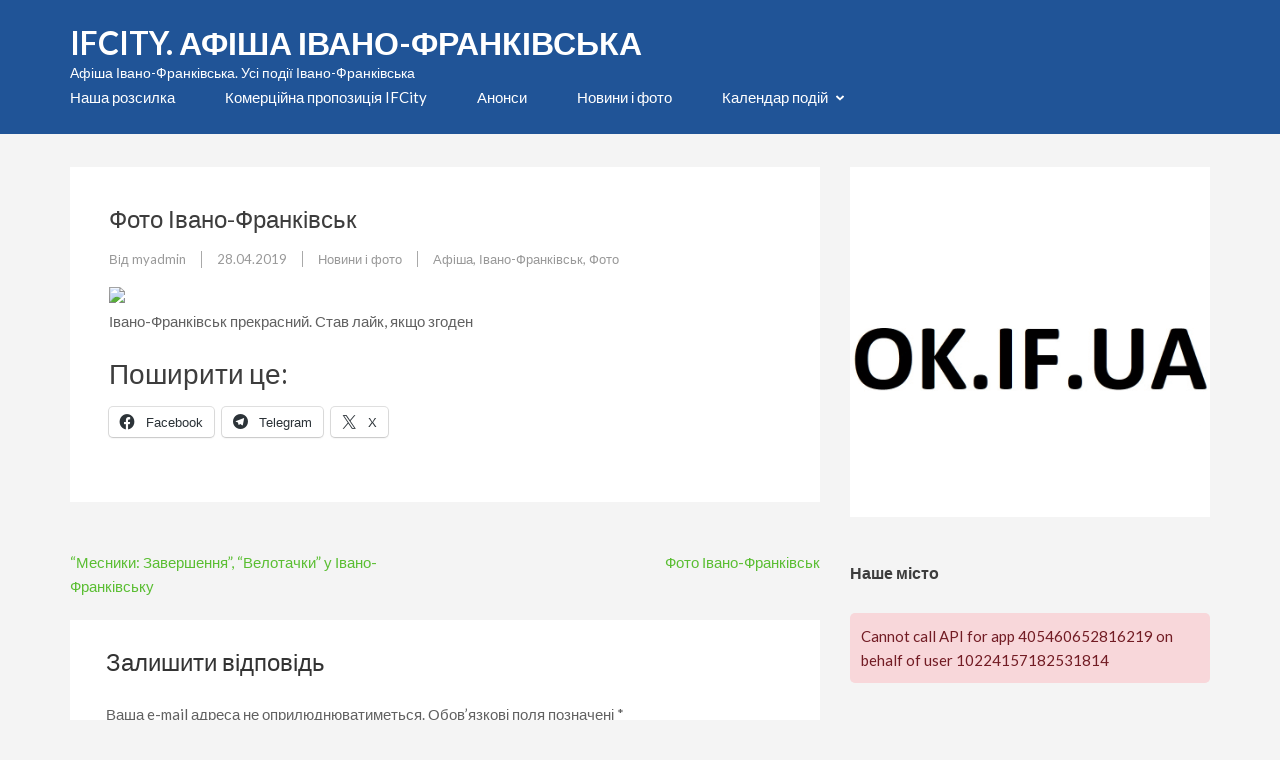

--- FILE ---
content_type: text/html; charset=utf-8
request_url: https://www.google.com/recaptcha/api2/aframe
body_size: 268
content:
<!DOCTYPE HTML><html><head><meta http-equiv="content-type" content="text/html; charset=UTF-8"></head><body><script nonce="83LtdneKraYSbZwCGWYXWA">/** Anti-fraud and anti-abuse applications only. See google.com/recaptcha */ try{var clients={'sodar':'https://pagead2.googlesyndication.com/pagead/sodar?'};window.addEventListener("message",function(a){try{if(a.source===window.parent){var b=JSON.parse(a.data);var c=clients[b['id']];if(c){var d=document.createElement('img');d.src=c+b['params']+'&rc='+(localStorage.getItem("rc::a")?sessionStorage.getItem("rc::b"):"");window.document.body.appendChild(d);sessionStorage.setItem("rc::e",parseInt(sessionStorage.getItem("rc::e")||0)+1);localStorage.setItem("rc::h",'1768705941867');}}}catch(b){}});window.parent.postMessage("_grecaptcha_ready", "*");}catch(b){}</script></body></html>